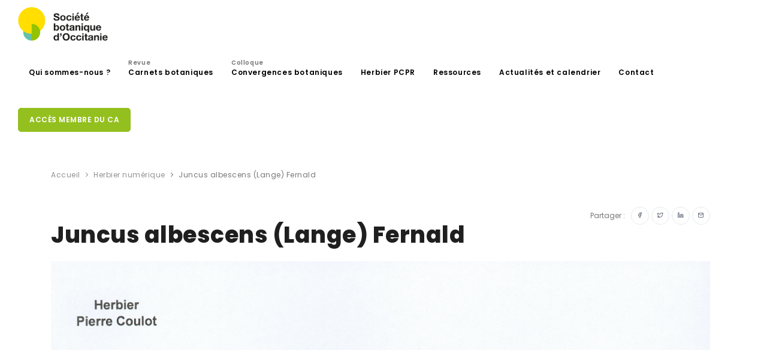

--- FILE ---
content_type: text/html; charset=UTF-8
request_url: https://sbocc.fr/herbier/juncus-albescens-lange-fernald-19932/
body_size: 16546
content:
<!DOCTYPE html>
<html lang="fr-FR">
<head>
    <meta name="viewport" content="width=device-width, initial-scale=1" />
    <meta http-equiv="X-UA-Compatible" content="IE=edge">
    <meta charset="UTF-8" />
    <title>Juncus albescens (Lange) Fernald &#8211; Société botanique d&#039;occitanie</title><style id="rocket-critical-css">ul{box-sizing:border-box}:root{--wp--preset--font-size--normal:16px;--wp--preset--font-size--huge:42px}:root{--blue:#007bff;--indigo:#6610f2;--purple:#6f42c1;--pink:#e83e8c;--red:#dc3545;--orange:#fd7e14;--yellow:#ffc107;--green:#28a745;--teal:#20c997;--cyan:#17a2b8;--white:#fff;--gray:#6c757d;--gray-dark:#343a40;--primary:#007bff;--secondary:#6c757d;--success:#28a745;--info:#17a2b8;--warning:#ffc107;--danger:#dc3545;--light:#f8f9fa;--dark:#343a40;--breakpoint-xs:0;--breakpoint-sm:576px;--breakpoint-md:768px;--breakpoint-lg:992px;--breakpoint-xl:1200px;--font-family-sans-serif:-apple-system,BlinkMacSystemFont,"Segoe UI",Roboto,"Helvetica Neue",Arial,"Noto Sans",sans-serif,"Apple Color Emoji","Segoe UI Emoji","Segoe UI Symbol","Noto Color Emoji";--font-family-monospace:SFMono-Regular,Menlo,Monaco,Consolas,"Liberation Mono","Courier New",monospace}*,::after,::before{box-sizing:border-box}html{font-family:sans-serif;line-height:1.15;-webkit-text-size-adjust:100%}header,nav,section{display:block}body{margin:0;font-family:-apple-system,BlinkMacSystemFont,"Segoe UI",Roboto,"Helvetica Neue",Arial,"Noto Sans",sans-serif,"Apple Color Emoji","Segoe UI Emoji","Segoe UI Symbol","Noto Color Emoji";font-size:1rem;font-weight:400;line-height:1.5;color:#212529;text-align:left;background-color:#fff}h1{margin-top:0;margin-bottom:.5rem}p{margin-top:0;margin-bottom:1rem}ul{margin-top:0;margin-bottom:1rem}ul ul{margin-bottom:0}a{color:#1f1f1f;text-decoration:none;background-color:transparent}a:not([href]){color:inherit;text-decoration:none}img{vertical-align:middle;border-style:none}::-webkit-file-upload-button{font:inherit;-webkit-appearance:button}h1{margin-bottom:.5rem;font-weight:500;line-height:1.2}h1{font-size:2.5rem}.container{width:100%;padding-right:15px;padding-left:15px;margin-right:auto;margin-left:auto}@media (min-width:576px){.container{max-width:540px}}@media (min-width:768px){.container{max-width:720px}}@media (min-width:992px){.container{max-width:960px}}@media (min-width:1200px){.container{max-width:1140px}}@media (min-width:576px){.container{max-width:540px}}@media (min-width:768px){.container{max-width:720px}}@media (min-width:992px){.container{max-width:960px}}@media (min-width:1200px){.container{max-width:1140px}}.row{display:-ms-flexbox;display:flex;-ms-flex-wrap:wrap;flex-wrap:wrap;margin-right:-15px;margin-left:-15px}.col-lg-12{position:relative;width:100%;padding-right:15px;padding-left:15px}@media (min-width:992px){.col-lg-12{-ms-flex:0 0 100%;flex:0 0 100%;max-width:100%}}.btn{display:inline-block;font-weight:400;color:#212529;text-align:center;vertical-align:middle;background-color:transparent;border:1px solid transparent;padding:.375rem .75rem;font-size:1rem;line-height:1.5;border-radius:.25rem}.btn-primary{color:#fff;background-color:#007bff;border-color:#007bff}.btn-light{color:#212529;background-color:#f8f9fa;border-color:#f8f9fa}.dropdown{position:relative}.dropdown-toggle{white-space:nowrap}.dropdown-toggle::after{display:inline-block;margin-left:.255em;vertical-align:.255em;content:"";border-top:.3em solid;border-right:.3em solid transparent;border-bottom:0;border-left:.3em solid transparent}.dropdown-menu{position:absolute;top:100%;left:0;z-index:1000;display:none;float:left;min-width:10rem;padding:.5rem 0;margin:.125rem 0 0;font-size:1rem;color:#212529;text-align:left;list-style:none;background-color:#fff;background-clip:padding-box;border:1px solid rgba(0,0,0,.15);border-radius:.25rem}.breadcrumb{display:-ms-flexbox;display:flex;-ms-flex-wrap:wrap;flex-wrap:wrap;padding:.75rem 1rem;margin-bottom:1rem;list-style:none;background-color:#e9ecef;border-radius:.25rem}.float-right{float:right!important}.text-left{text-align:left!important}.visible{visibility:visible!important}.animated{animation-duration:1s;animation-fill-mode:both}@keyframes fadeIn{0%{opacity:0}to{opacity:1}}.fadeIn{animation-name:fadeIn}html{overflow-x:hidden}body .body-inner{padding:0;margin:0}@media (max-width:1024px){body .body-inner{width:100%;margin:0}}section{padding:80px 0;position:relative;width:100%;overflow:hidden;z-index:1;background-color:#ffffff}@media (max-width:768px){section{padding:40px 0}}@media (max-width:1024px){.container{padding:0 30px}}#page-title{clear:both;padding:40px 0;background-color:#fff;position:relative}#page-title .breadcrumb{text-align:center;margin-bottom:0;padding:0}.content{padding-right:25px;margin-bottom:26px}@media (max-width:1024px){.content{width:100%!important;padding-left:15px;padding-right:15px}.sidebar-right .content{padding-right:15px;padding-left:15px}}#header{position:relative;width:100%;z-index:199!important;height:80px;line-height:80px}#header .container{position:relative}#header .header-inner{height:80px;background-color:#fff;left:0;right:0}#header .header-inner #logo{float:left;font-size:28px;position:relative;z-index:1;height:80px;max-width:200px}#header .header-inner #logo img{width:150px;padding-bottom:5px}#header .header-inner #logo a{font-family:"Poppins",sans-serif;font-size:40px;color:#1f1f1f;font-weight:800;letter-spacing:1.5px}#header[data-fullwidth="true"] .header-inner .container{max-width:100%;padding:0 30px}@media (max-width:1024px){#header .header-inner{height:auto}#header #logo{position:absolute!important;width:100%;text-align:left;margin:0!important;float:left;height:80px;left:20px;right:0;padding:0!important}#header #logo>a{display:inline-block}#header #logo>a img{max-height:80px;padding-bottom:6px}}#mainMenu{padding:0}#mainMenu>.container{padding:0!important}#mainMenu nav{float:right}#mainMenu nav>ul{list-style:none;padding:0;margin:0}#mainMenu nav>ul>li{float:left;border:0;margin-left:6px;position:relative}#mainMenu nav>ul>li>a{position:relative;font-family:"Poppins",sans-serif;padding:10px 12px;text-transform:none;font-size:12px;font-weight:600;letter-spacing:0.6px;color:#000000;border-radius:0;border-width:0;border-style:solid;border-color:transparent;line-height:normal}#mainMenu nav>ul>li>a span{color:#777777;font-size:10px;position:absolute;top:-5px}#mainMenu nav>ul>li.dropdown:before{content:"\e930";transform:rotate(90deg);font-family:"inspiro-icons";opacity:0.6;position:absolute;right:16px;color:#262626;font-size:16px;display:none}#mainMenu nav>ul>li .dropdown-menu{background-position:right bottom;background-repeat:no-repeat;min-width:230px;top:auto;background-color:#ffffff;border:0;color:#000000;border-style:solid;border-color:#eeeeee;border-width:1px!important;left:auto;margin:0;margin-top:-6px;border-radius:4px;box-shadow:0 33px 32px rgba(0,0,0,0.1);padding:10px;display:none;position:absolute}#mainMenu nav>ul>li .dropdown-menu>li>a{font-size:12px;line-height:14px;font-weight:500;font-style:normal;color:#444;font-family:"Poppins",sans-serif;padding:12px 20px 12px 18px;display:block}#mainMenu nav>ul>a.btn{margin-top:4px}#mainMenu nav>ul li ul{list-style:none;padding:0}#mainMenu-trigger{position:absolute;opacity:0;visibility:hidden;height:80px;z-index:1;float:right}@media (max-width:1200px){#mainMenu{padding:0}#mainMenu>.container{padding:0!important}#mainMenu nav>ul>li>a{padding:10px 8px;font-size:11px}}@media (max-width:1024px){#mainMenu-trigger{position:relative;opacity:1;visibility:visible}#mainMenu:not(.menu-overlay){max-height:0;clear:both;display:block;width:100%;opacity:1;overflow:hidden}#mainMenu:not(.menu-overlay)>.container{text-align:left!important;width:100%;max-width:100%}#mainMenu:not(.menu-overlay) nav{line-height:40px;float:none;width:100%;padding-bottom:20px;opacity:0;transform:translateY(-18px)}#mainMenu:not(.menu-overlay) nav>ul{float:none;width:100%}#mainMenu:not(.menu-overlay) nav>ul>li{padding:0;margin:0;clear:both;float:none;display:block;border:0}#mainMenu:not(.menu-overlay) nav>ul>li>a{display:block;padding:12px 0;font-size:14px;border:0;border-radius:0}#mainMenu:not(.menu-overlay) nav>ul>li>a:after{display:none}#mainMenu:not(.menu-overlay) nav>ul>li.dropdown:before{right:14px;display:block}#mainMenu:not(.menu-overlay) nav>ul>li .dropdown-menu{background-image:none!important;max-height:0;overflow:hidden;opacity:0;position:static;clear:both;float:none;box-shadow:none;border:0!important;min-width:100%;margin:0;border-radius:0px;padding:0 16px}#mainMenu:not(.menu-overlay) nav>ul>li .dropdown-menu>li>a{line-height:16px;font-size:14px;padding:12px 0;display:block}#mainMenu:not(.menu-overlay) nav>ul li>.dropdown-menu{border:0 none;background-color:transparent;display:block}}*,h1,a{margin:0;padding:0;text-decoration:none}header,nav,section{display:block}html{font-size:88%}@media all and (max-width:768px){html{font-size:81.25%}}body{font-size:1rem;line-height:1.65714286em;-webkit-font-smoothing:antialiased;-moz-osx-font-smoothing:grayscale;font-family:"Poppins",sans-serif;color:#777777}h1{font-family:"Poppins",sans-serif;color:#1f1f1f;margin:0;letter-spacing:0.5px}h1{font-size:3.14285714em;line-height:1.31818182em;font-weight:800}h1:not(:last-child){margin-bottom:20px}@media all and (max-width:767px){h1{font-size:2.35714286em;line-height:1.36363636em}}p{font-size:1rem;font-style:normal;font-weight:400;text-transform:none;line-height:1.7;letter-spacing:0;color:#777777;font-family:"Poppins",sans-serif}a:not(.btn):not(.badge):not(.btn):not([href]):not([tabindex]){color:#777777}.post-item{float:left;width:100%;height:auto;padding:0 0 20px 0}.post-item .post-item-wrap{background-color:#ffffff;position:relative}.post-item img{width:100%;height:auto}.post-item .post-item-description{padding:24px;line-height:28px;color:#676767}.single-post .post-item img{width:100%;height:auto}.single-post .post-item .post-item-description{padding:22px 0;line-height:28px;color:#676767;font-size:12px}.single-post .post-item .post-item-description i{margin-right:5px}.single-post .post-item .post-item-description p{font-size:16px}.single-post .post-item .post-item-description .post-meta{border-bottom:0px solid #f3f3f3;clear:both;display:block;margin-bottom:10px;padding:0 0 12px 0;position:relative;width:100%}section.event-actu{padding-top:0px!important}.event-actu{padding-top:0px!important}.event-actu .post-item{border-bottom:1px solid #eee;margin-bottom:40px;padding-bottom:40px}.event-actu .post-item-description{padding-bottom:0px}.event-actu .post-item-description p{font-size:14px;padding-top:10px}.event-actu .post-item-description span{font-size:12px}#scrollTop{z-index:-1;opacity:0;position:fixed;text-align:center;line-height:12px!important;right:26px;bottom:0;color:#fff;border-radius:100px;height:40px;width:40px;background-color:rgba(0,0,0,0.25);background-repeat:no-repeat;background-position:center;background-color:rgba(0,0,0,0.25)!important;overflow:hidden}#scrollTop i{line-height:39px!important;width:39px!important;height:39px!important;font-size:16px!important;top:0px!important;left:0px!important;text-align:center!important;position:relative;z-index:10;background-color:transparent!important;transform:translate(0,0px)}#scrollTop:after,#scrollTop:before{display:block;content:' ';height:100%;width:100%;position:absolute;top:0;left:0;z-index:1;background-color:#94C01F;transform:scale(0);border-radius:100px}#scrollTop:before{background-color:rgba(255,255,255,0.25);transform:scale(1);opacity:0;z-index:2}[class^="icon"]{display:inline-block}.lines-button{appearance:none;border:none;display:flex;justify-content:center;align-items:center;height:100%;width:16px;background:transparent;outline:none}.lines-button>*{display:block}.lines-button::-moz-focus-inner{border:0}.lines{display:inline-block;height:2px;width:20px;border-radius:4px;position:relative;top:-4px}.lines::before,.lines::after{display:inline-block;height:2px;width:20px;border-radius:4px;content:'';position:absolute;left:0;transform-origin:2.85714px center;width:100%}.lines::before{top:6px}.lines::after{top:-6px}.lines,.lines:before,.lines:after{background-color:#111}.x{width:auto}@media (max-width:576px){.breadcrumb{display:none!important}}.visible{opacity:1}.align-center{display:inline-flex;text-align:center}.p-t-5{padding-top:5px!important}.p-r-10{padding-right:10px!important}.float-right{float:right!important}a:not([href]):not([tabindex]):not(.btn){color:none}.btn:not(.close):not(.mfp-close){font-family:"Poppins",sans-serif;border-radius:5px 5px 5px 5px;font-size:12px;font-weight:600;letter-spacing:.5px;text-decoration:none;outline:none;padding:12px 18px;position:relative;text-transform:uppercase;background-color:#94C01F;border-color:#94C01F;border-width:1px;border-style:solid;color:#ffffff;margin-bottom:6px;outline:none;line-height:14px}.btn:not(.close):not(.mfp-close):after{content:'';position:absolute;z-index:-1}.btn:not(.close):not(.mfp-close) i{text-shadow:none}.btn:not(.close):not(.mfp-close).btn-xs{font-size:10px;height:24px;line-height:22px;padding:0 10px}.btn:not(.close):not(.mfp-close).btn-light{background-color:#fff;border-color:#e6e8eb;color:#4c5667}.btn:not(.close):not(.mfp-close).btn-primary{background-color:#94C01F;border-color:#94C01F}.btn:not(.close):not(.mfp-close).btn-slide{border-radius:50px;display:table-cell;opacity:1;overflow:hidden;padding:22px;position:relative;width:46px;line-height:18px}.btn:not(.close):not(.mfp-close).btn-slide>i{float:left;left:17px;position:absolute;top:17px}.btn:not(.close):not(.mfp-close).btn-slide>span{left:40px;position:absolute;text-align:left;top:13px;white-space:nowrap;opacity:0}.btn:not(.close):not(.mfp-close).btn-slide.btn-xs{padding:14px;width:30px;line-height:26px}.btn:not(.close):not(.mfp-close).btn-slide.btn-xs>i{left:9px;top:8px}.btn:not(.close):not(.mfp-close).btn-slide.btn-xs>span{left:28px;top:0px}.btn:not(.close):not(.mfp-close)+.btn{margin-left:4px}@media (max-width:1024px){.btn:not(.close):not(.mfp-close):not(.btn-creative):not(.btn-slide){font-size:12px;height:42px;line-height:40px;padding:0 14px}}@font-face{font-family:'inspiro-icons';src:url(https://sbocc.fr/wp-content/themes/sbocc/webfonts/inspiro-icons.ttf?ijzgpf) format("truetype"),url(https://sbocc.fr/wp-content/themes/sbocc/webfonts/inspiro-icons.woff?ijzgpf) format("woff");font-weight:normal;font-style:normal;font-display:swap}i:not(.fa):not(.fab):not(.far):not(.fas){font-family:inspiro-icons!important;speak:none;font-style:normal;font-weight:400;font-variant:normal;text-transform:none;line-height:1;-webkit-font-smoothing:antialiased;-moz-osx-font-smoothing:grayscale}.icon-chevron-up:before{content:"\e931"}.icon-facebook:before{content:"\e961"}.icon-linkedin:before{content:"\e98c"}.icon-mail:before{content:"\e992"}.icon-twitter:before{content:"\e9f7"}.breadcrumb{background-color:transparent;font-size:12px;font-weight:400;letter-spacing:0.5px;margin-bottom:10px;display:block}.breadcrumb ul{display:inline;margin:0;padding:0}.breadcrumb ul li{display:inline;position:relative;opacity:.8}.breadcrumb ul li+li:before{content:"\e930";font-family:"inspiro-icons";margin:0 5px;background-color:transparent}.breadcrumb ul li a{color:#777777}.breadcrumb ul li:last-child{opacity:1}@media (max-width:576px){.breadcrumb{display:none!important}}@media (max-width:576px){.post-item-description .portfolio-share{width:100%;padding-top:15px}.event-actu .post-item{padding-bottom:10px}}img{width:100%}#page-title{padding-bottom:20px}.dropdown-toggle::after{display:none}.post-item img{height:178px;object-fit:cover}</style><link rel="preload" href="https://sbocc.fr/wp-content/cache/min/1/86da292505c24649221d8a853568d01c.css" data-rocket-async="style" as="style" onload="this.onload=null;this.rel='stylesheet'" onerror="this.removeAttribute('data-rocket-async')"  media="all" data-minify="1" />
        <meta name='robots' content='index, follow, max-image-preview:large, max-snippet:-1, max-video-preview:-1' />

	<!-- This site is optimized with the Yoast SEO plugin v26.8 - https://yoast.com/product/yoast-seo-wordpress/ -->
	<link rel="canonical" href="https://sbocc.fr/herbier/juncus-albescens-lange-fernald-19932/" />
	<meta property="og:locale" content="fr_FR" />
	<meta property="og:type" content="article" />
	<meta property="og:title" content="Juncus albescens (Lange) Fernald - Société botanique d&#039;occitanie" />
	<meta property="og:description" content="Canada Québec Juncaceae albescens" />
	<meta property="og:url" content="https://sbocc.fr/herbier/juncus-albescens-lange-fernald-19932/" />
	<meta property="og:site_name" content="Société botanique d&#039;occitanie" />
	<meta property="article:modified_time" content="2023-02-21T15:26:25+00:00" />
	<meta property="og:image" content="https://sbocc.fr/wp-content/uploads/2023/02/PCPR018466-712x1024.jpg" />
	<meta property="og:image:width" content="712" />
	<meta property="og:image:height" content="1024" />
	<meta property="og:image:type" content="image/jpeg" />
	<meta name="twitter:card" content="summary_large_image" />
	<script type="application/ld+json" class="yoast-schema-graph">{"@context":"https://schema.org","@graph":[{"@type":"WebPage","@id":"https://sbocc.fr/herbier/juncus-albescens-lange-fernald-19932/","url":"https://sbocc.fr/herbier/juncus-albescens-lange-fernald-19932/","name":"Juncus albescens (Lange) Fernald - Société botanique d&#039;occitanie","isPartOf":{"@id":"https://sbocc.fr/#website"},"primaryImageOfPage":{"@id":"https://sbocc.fr/herbier/juncus-albescens-lange-fernald-19932/#primaryimage"},"image":{"@id":"https://sbocc.fr/herbier/juncus-albescens-lange-fernald-19932/#primaryimage"},"thumbnailUrl":"https://sbocc.fr/wp-content/uploads/2023/02/PCPR018466.jpg?v=1676999787","datePublished":"2023-02-21T15:22:39+00:00","dateModified":"2023-02-21T15:26:25+00:00","breadcrumb":{"@id":"https://sbocc.fr/herbier/juncus-albescens-lange-fernald-19932/#breadcrumb"},"inLanguage":"fr-FR","potentialAction":[{"@type":"ReadAction","target":["https://sbocc.fr/herbier/juncus-albescens-lange-fernald-19932/"]}]},{"@type":"ImageObject","inLanguage":"fr-FR","@id":"https://sbocc.fr/herbier/juncus-albescens-lange-fernald-19932/#primaryimage","url":"https://sbocc.fr/wp-content/uploads/2023/02/PCPR018466.jpg?v=1676999787","contentUrl":"https://sbocc.fr/wp-content/uploads/2023/02/PCPR018466.jpg?v=1676999787","width":5637,"height":8110},{"@type":"BreadcrumbList","@id":"https://sbocc.fr/herbier/juncus-albescens-lange-fernald-19932/#breadcrumb","itemListElement":[{"@type":"ListItem","position":1,"name":"Accueil","item":"https://sbocc.fr/"},{"@type":"ListItem","position":2,"name":"Juncus albescens (Lange) Fernald"}]},{"@type":"WebSite","@id":"https://sbocc.fr/#website","url":"https://sbocc.fr/","name":"Société botanique d&#039;occitanie","description":"","publisher":{"@id":"https://sbocc.fr/#organization"},"potentialAction":[{"@type":"SearchAction","target":{"@type":"EntryPoint","urlTemplate":"https://sbocc.fr/?s={search_term_string}"},"query-input":{"@type":"PropertyValueSpecification","valueRequired":true,"valueName":"search_term_string"}}],"inLanguage":"fr-FR"},{"@type":"Organization","@id":"https://sbocc.fr/#organization","name":"SBocc - Société botanique d'Occitanie","url":"https://sbocc.fr/","logo":{"@type":"ImageObject","inLanguage":"fr-FR","@id":"https://sbocc.fr/#/schema/logo/image/","url":"https://sbocc.fr/wp-content/uploads/2020/07/logo-menu.png","contentUrl":"https://sbocc.fr/wp-content/uploads/2020/07/logo-menu.png","width":450,"height":169,"caption":"SBocc - Société botanique d'Occitanie"},"image":{"@id":"https://sbocc.fr/#/schema/logo/image/"}}]}</script>
	<!-- / Yoast SEO plugin. -->


<link rel='dns-prefetch' href='//www.googletagmanager.com' />
<link rel="alternate" type="application/rss+xml" title="Société botanique d&#039;occitanie &raquo; Flux" href="https://sbocc.fr/feed/" />
<link rel="alternate" type="application/rss+xml" title="Société botanique d&#039;occitanie &raquo; Flux des commentaires" href="https://sbocc.fr/comments/feed/" />
<link rel="alternate" title="oEmbed (JSON)" type="application/json+oembed" href="https://sbocc.fr/wp-json/oembed/1.0/embed?url=https%3A%2F%2Fsbocc.fr%2Fherbier%2Fjuncus-albescens-lange-fernald-19932%2F" />
<link rel="alternate" title="oEmbed (XML)" type="text/xml+oembed" href="https://sbocc.fr/wp-json/oembed/1.0/embed?url=https%3A%2F%2Fsbocc.fr%2Fherbier%2Fjuncus-albescens-lange-fernald-19932%2F&#038;format=xml" />
<style id='wp-img-auto-sizes-contain-inline-css' type='text/css'>
img:is([sizes=auto i],[sizes^="auto," i]){contain-intrinsic-size:3000px 1500px}
/*# sourceURL=wp-img-auto-sizes-contain-inline-css */
</style>
<style id='wp-emoji-styles-inline-css' type='text/css'>

	img.wp-smiley, img.emoji {
		display: inline !important;
		border: none !important;
		box-shadow: none !important;
		height: 1em !important;
		width: 1em !important;
		margin: 0 0.07em !important;
		vertical-align: -0.1em !important;
		background: none !important;
		padding: 0 !important;
	}
/*# sourceURL=wp-emoji-styles-inline-css */
</style>
<style id='wp-block-library-inline-css' type='text/css'>
:root{--wp-block-synced-color:#7a00df;--wp-block-synced-color--rgb:122,0,223;--wp-bound-block-color:var(--wp-block-synced-color);--wp-editor-canvas-background:#ddd;--wp-admin-theme-color:#007cba;--wp-admin-theme-color--rgb:0,124,186;--wp-admin-theme-color-darker-10:#006ba1;--wp-admin-theme-color-darker-10--rgb:0,107,160.5;--wp-admin-theme-color-darker-20:#005a87;--wp-admin-theme-color-darker-20--rgb:0,90,135;--wp-admin-border-width-focus:2px}@media (min-resolution:192dpi){:root{--wp-admin-border-width-focus:1.5px}}.wp-element-button{cursor:pointer}:root .has-very-light-gray-background-color{background-color:#eee}:root .has-very-dark-gray-background-color{background-color:#313131}:root .has-very-light-gray-color{color:#eee}:root .has-very-dark-gray-color{color:#313131}:root .has-vivid-green-cyan-to-vivid-cyan-blue-gradient-background{background:linear-gradient(135deg,#00d084,#0693e3)}:root .has-purple-crush-gradient-background{background:linear-gradient(135deg,#34e2e4,#4721fb 50%,#ab1dfe)}:root .has-hazy-dawn-gradient-background{background:linear-gradient(135deg,#faaca8,#dad0ec)}:root .has-subdued-olive-gradient-background{background:linear-gradient(135deg,#fafae1,#67a671)}:root .has-atomic-cream-gradient-background{background:linear-gradient(135deg,#fdd79a,#004a59)}:root .has-nightshade-gradient-background{background:linear-gradient(135deg,#330968,#31cdcf)}:root .has-midnight-gradient-background{background:linear-gradient(135deg,#020381,#2874fc)}:root{--wp--preset--font-size--normal:16px;--wp--preset--font-size--huge:42px}.has-regular-font-size{font-size:1em}.has-larger-font-size{font-size:2.625em}.has-normal-font-size{font-size:var(--wp--preset--font-size--normal)}.has-huge-font-size{font-size:var(--wp--preset--font-size--huge)}.has-text-align-center{text-align:center}.has-text-align-left{text-align:left}.has-text-align-right{text-align:right}.has-fit-text{white-space:nowrap!important}#end-resizable-editor-section{display:none}.aligncenter{clear:both}.items-justified-left{justify-content:flex-start}.items-justified-center{justify-content:center}.items-justified-right{justify-content:flex-end}.items-justified-space-between{justify-content:space-between}.screen-reader-text{border:0;clip-path:inset(50%);height:1px;margin:-1px;overflow:hidden;padding:0;position:absolute;width:1px;word-wrap:normal!important}.screen-reader-text:focus{background-color:#ddd;clip-path:none;color:#444;display:block;font-size:1em;height:auto;left:5px;line-height:normal;padding:15px 23px 14px;text-decoration:none;top:5px;width:auto;z-index:100000}html :where(.has-border-color){border-style:solid}html :where([style*=border-top-color]){border-top-style:solid}html :where([style*=border-right-color]){border-right-style:solid}html :where([style*=border-bottom-color]){border-bottom-style:solid}html :where([style*=border-left-color]){border-left-style:solid}html :where([style*=border-width]){border-style:solid}html :where([style*=border-top-width]){border-top-style:solid}html :where([style*=border-right-width]){border-right-style:solid}html :where([style*=border-bottom-width]){border-bottom-style:solid}html :where([style*=border-left-width]){border-left-style:solid}html :where(img[class*=wp-image-]){height:auto;max-width:100%}:where(figure){margin:0 0 1em}html :where(.is-position-sticky){--wp-admin--admin-bar--position-offset:var(--wp-admin--admin-bar--height,0px)}@media screen and (max-width:600px){html :where(.is-position-sticky){--wp-admin--admin-bar--position-offset:0px}}

/*# sourceURL=wp-block-library-inline-css */
</style><style id='global-styles-inline-css' type='text/css'>
:root{--wp--preset--aspect-ratio--square: 1;--wp--preset--aspect-ratio--4-3: 4/3;--wp--preset--aspect-ratio--3-4: 3/4;--wp--preset--aspect-ratio--3-2: 3/2;--wp--preset--aspect-ratio--2-3: 2/3;--wp--preset--aspect-ratio--16-9: 16/9;--wp--preset--aspect-ratio--9-16: 9/16;--wp--preset--color--black: #000000;--wp--preset--color--cyan-bluish-gray: #abb8c3;--wp--preset--color--white: #ffffff;--wp--preset--color--pale-pink: #f78da7;--wp--preset--color--vivid-red: #cf2e2e;--wp--preset--color--luminous-vivid-orange: #ff6900;--wp--preset--color--luminous-vivid-amber: #fcb900;--wp--preset--color--light-green-cyan: #7bdcb5;--wp--preset--color--vivid-green-cyan: #00d084;--wp--preset--color--pale-cyan-blue: #8ed1fc;--wp--preset--color--vivid-cyan-blue: #0693e3;--wp--preset--color--vivid-purple: #9b51e0;--wp--preset--gradient--vivid-cyan-blue-to-vivid-purple: linear-gradient(135deg,rgb(6,147,227) 0%,rgb(155,81,224) 100%);--wp--preset--gradient--light-green-cyan-to-vivid-green-cyan: linear-gradient(135deg,rgb(122,220,180) 0%,rgb(0,208,130) 100%);--wp--preset--gradient--luminous-vivid-amber-to-luminous-vivid-orange: linear-gradient(135deg,rgb(252,185,0) 0%,rgb(255,105,0) 100%);--wp--preset--gradient--luminous-vivid-orange-to-vivid-red: linear-gradient(135deg,rgb(255,105,0) 0%,rgb(207,46,46) 100%);--wp--preset--gradient--very-light-gray-to-cyan-bluish-gray: linear-gradient(135deg,rgb(238,238,238) 0%,rgb(169,184,195) 100%);--wp--preset--gradient--cool-to-warm-spectrum: linear-gradient(135deg,rgb(74,234,220) 0%,rgb(151,120,209) 20%,rgb(207,42,186) 40%,rgb(238,44,130) 60%,rgb(251,105,98) 80%,rgb(254,248,76) 100%);--wp--preset--gradient--blush-light-purple: linear-gradient(135deg,rgb(255,206,236) 0%,rgb(152,150,240) 100%);--wp--preset--gradient--blush-bordeaux: linear-gradient(135deg,rgb(254,205,165) 0%,rgb(254,45,45) 50%,rgb(107,0,62) 100%);--wp--preset--gradient--luminous-dusk: linear-gradient(135deg,rgb(255,203,112) 0%,rgb(199,81,192) 50%,rgb(65,88,208) 100%);--wp--preset--gradient--pale-ocean: linear-gradient(135deg,rgb(255,245,203) 0%,rgb(182,227,212) 50%,rgb(51,167,181) 100%);--wp--preset--gradient--electric-grass: linear-gradient(135deg,rgb(202,248,128) 0%,rgb(113,206,126) 100%);--wp--preset--gradient--midnight: linear-gradient(135deg,rgb(2,3,129) 0%,rgb(40,116,252) 100%);--wp--preset--font-size--small: 13px;--wp--preset--font-size--medium: 20px;--wp--preset--font-size--large: 36px;--wp--preset--font-size--x-large: 42px;--wp--preset--spacing--20: 0.44rem;--wp--preset--spacing--30: 0.67rem;--wp--preset--spacing--40: 1rem;--wp--preset--spacing--50: 1.5rem;--wp--preset--spacing--60: 2.25rem;--wp--preset--spacing--70: 3.38rem;--wp--preset--spacing--80: 5.06rem;--wp--preset--shadow--natural: 6px 6px 9px rgba(0, 0, 0, 0.2);--wp--preset--shadow--deep: 12px 12px 50px rgba(0, 0, 0, 0.4);--wp--preset--shadow--sharp: 6px 6px 0px rgba(0, 0, 0, 0.2);--wp--preset--shadow--outlined: 6px 6px 0px -3px rgb(255, 255, 255), 6px 6px rgb(0, 0, 0);--wp--preset--shadow--crisp: 6px 6px 0px rgb(0, 0, 0);}:where(.is-layout-flex){gap: 0.5em;}:where(.is-layout-grid){gap: 0.5em;}body .is-layout-flex{display: flex;}.is-layout-flex{flex-wrap: wrap;align-items: center;}.is-layout-flex > :is(*, div){margin: 0;}body .is-layout-grid{display: grid;}.is-layout-grid > :is(*, div){margin: 0;}:where(.wp-block-columns.is-layout-flex){gap: 2em;}:where(.wp-block-columns.is-layout-grid){gap: 2em;}:where(.wp-block-post-template.is-layout-flex){gap: 1.25em;}:where(.wp-block-post-template.is-layout-grid){gap: 1.25em;}.has-black-color{color: var(--wp--preset--color--black) !important;}.has-cyan-bluish-gray-color{color: var(--wp--preset--color--cyan-bluish-gray) !important;}.has-white-color{color: var(--wp--preset--color--white) !important;}.has-pale-pink-color{color: var(--wp--preset--color--pale-pink) !important;}.has-vivid-red-color{color: var(--wp--preset--color--vivid-red) !important;}.has-luminous-vivid-orange-color{color: var(--wp--preset--color--luminous-vivid-orange) !important;}.has-luminous-vivid-amber-color{color: var(--wp--preset--color--luminous-vivid-amber) !important;}.has-light-green-cyan-color{color: var(--wp--preset--color--light-green-cyan) !important;}.has-vivid-green-cyan-color{color: var(--wp--preset--color--vivid-green-cyan) !important;}.has-pale-cyan-blue-color{color: var(--wp--preset--color--pale-cyan-blue) !important;}.has-vivid-cyan-blue-color{color: var(--wp--preset--color--vivid-cyan-blue) !important;}.has-vivid-purple-color{color: var(--wp--preset--color--vivid-purple) !important;}.has-black-background-color{background-color: var(--wp--preset--color--black) !important;}.has-cyan-bluish-gray-background-color{background-color: var(--wp--preset--color--cyan-bluish-gray) !important;}.has-white-background-color{background-color: var(--wp--preset--color--white) !important;}.has-pale-pink-background-color{background-color: var(--wp--preset--color--pale-pink) !important;}.has-vivid-red-background-color{background-color: var(--wp--preset--color--vivid-red) !important;}.has-luminous-vivid-orange-background-color{background-color: var(--wp--preset--color--luminous-vivid-orange) !important;}.has-luminous-vivid-amber-background-color{background-color: var(--wp--preset--color--luminous-vivid-amber) !important;}.has-light-green-cyan-background-color{background-color: var(--wp--preset--color--light-green-cyan) !important;}.has-vivid-green-cyan-background-color{background-color: var(--wp--preset--color--vivid-green-cyan) !important;}.has-pale-cyan-blue-background-color{background-color: var(--wp--preset--color--pale-cyan-blue) !important;}.has-vivid-cyan-blue-background-color{background-color: var(--wp--preset--color--vivid-cyan-blue) !important;}.has-vivid-purple-background-color{background-color: var(--wp--preset--color--vivid-purple) !important;}.has-black-border-color{border-color: var(--wp--preset--color--black) !important;}.has-cyan-bluish-gray-border-color{border-color: var(--wp--preset--color--cyan-bluish-gray) !important;}.has-white-border-color{border-color: var(--wp--preset--color--white) !important;}.has-pale-pink-border-color{border-color: var(--wp--preset--color--pale-pink) !important;}.has-vivid-red-border-color{border-color: var(--wp--preset--color--vivid-red) !important;}.has-luminous-vivid-orange-border-color{border-color: var(--wp--preset--color--luminous-vivid-orange) !important;}.has-luminous-vivid-amber-border-color{border-color: var(--wp--preset--color--luminous-vivid-amber) !important;}.has-light-green-cyan-border-color{border-color: var(--wp--preset--color--light-green-cyan) !important;}.has-vivid-green-cyan-border-color{border-color: var(--wp--preset--color--vivid-green-cyan) !important;}.has-pale-cyan-blue-border-color{border-color: var(--wp--preset--color--pale-cyan-blue) !important;}.has-vivid-cyan-blue-border-color{border-color: var(--wp--preset--color--vivid-cyan-blue) !important;}.has-vivid-purple-border-color{border-color: var(--wp--preset--color--vivid-purple) !important;}.has-vivid-cyan-blue-to-vivid-purple-gradient-background{background: var(--wp--preset--gradient--vivid-cyan-blue-to-vivid-purple) !important;}.has-light-green-cyan-to-vivid-green-cyan-gradient-background{background: var(--wp--preset--gradient--light-green-cyan-to-vivid-green-cyan) !important;}.has-luminous-vivid-amber-to-luminous-vivid-orange-gradient-background{background: var(--wp--preset--gradient--luminous-vivid-amber-to-luminous-vivid-orange) !important;}.has-luminous-vivid-orange-to-vivid-red-gradient-background{background: var(--wp--preset--gradient--luminous-vivid-orange-to-vivid-red) !important;}.has-very-light-gray-to-cyan-bluish-gray-gradient-background{background: var(--wp--preset--gradient--very-light-gray-to-cyan-bluish-gray) !important;}.has-cool-to-warm-spectrum-gradient-background{background: var(--wp--preset--gradient--cool-to-warm-spectrum) !important;}.has-blush-light-purple-gradient-background{background: var(--wp--preset--gradient--blush-light-purple) !important;}.has-blush-bordeaux-gradient-background{background: var(--wp--preset--gradient--blush-bordeaux) !important;}.has-luminous-dusk-gradient-background{background: var(--wp--preset--gradient--luminous-dusk) !important;}.has-pale-ocean-gradient-background{background: var(--wp--preset--gradient--pale-ocean) !important;}.has-electric-grass-gradient-background{background: var(--wp--preset--gradient--electric-grass) !important;}.has-midnight-gradient-background{background: var(--wp--preset--gradient--midnight) !important;}.has-small-font-size{font-size: var(--wp--preset--font-size--small) !important;}.has-medium-font-size{font-size: var(--wp--preset--font-size--medium) !important;}.has-large-font-size{font-size: var(--wp--preset--font-size--large) !important;}.has-x-large-font-size{font-size: var(--wp--preset--font-size--x-large) !important;}
/*# sourceURL=global-styles-inline-css */
</style>

<style id='classic-theme-styles-inline-css' type='text/css'>
/*! This file is auto-generated */
.wp-block-button__link{color:#fff;background-color:#32373c;border-radius:9999px;box-shadow:none;text-decoration:none;padding:calc(.667em + 2px) calc(1.333em + 2px);font-size:1.125em}.wp-block-file__button{background:#32373c;color:#fff;text-decoration:none}
/*# sourceURL=/wp-includes/css/classic-themes.min.css */
</style>

<style id='contact-form-7-inline-css' type='text/css'>
.wpcf7 .wpcf7-recaptcha iframe {margin-bottom: 0;}.wpcf7 .wpcf7-recaptcha[data-align="center"] > div {margin: 0 auto;}.wpcf7 .wpcf7-recaptcha[data-align="right"] > div {margin: 0 0 0 auto;}
/*# sourceURL=contact-form-7-inline-css */
</style>





<script type="text/javascript" src="https://sbocc.fr/wp-includes/js/jquery/jquery.min.js?ver=3.7.1" id="jquery-core-js"></script>
<script type="text/javascript" src="https://sbocc.fr/wp-includes/js/jquery/jquery-migrate.min.js?ver=3.4.1" id="jquery-migrate-js"></script>

<!-- Extrait de code de la balise Google (gtag.js) ajouté par Site Kit -->
<!-- Extrait Google Analytics ajouté par Site Kit -->
<script type="text/javascript" src="https://www.googletagmanager.com/gtag/js?id=GT-PLWHL8J" id="google_gtagjs-js" async></script>
<script type="text/javascript" id="google_gtagjs-js-after">
/* <![CDATA[ */
window.dataLayer = window.dataLayer || [];function gtag(){dataLayer.push(arguments);}
gtag("set","linker",{"domains":["sbocc.fr"]});
gtag("js", new Date());
gtag("set", "developer_id.dZTNiMT", true);
gtag("config", "GT-PLWHL8J");
//# sourceURL=google_gtagjs-js-after
/* ]]> */
</script>
<link rel="https://api.w.org/" href="https://sbocc.fr/wp-json/" /><link rel="EditURI" type="application/rsd+xml" title="RSD" href="https://sbocc.fr/xmlrpc.php?rsd" />
<meta name="generator" content="WordPress 6.9" />
<link rel='shortlink' href='https://sbocc.fr/?p=19932' />
<meta name="generator" content="Site Kit by Google 1.171.0" /><style type="text/css">.recentcomments a{display:inline !important;padding:0 !important;margin:0 !important;}</style><link rel="icon" href="https://sbocc.fr/wp-content/uploads/2020/06/cropped-favicon-107x107.png" sizes="32x32" />
<link rel="icon" href="https://sbocc.fr/wp-content/uploads/2020/06/cropped-favicon-204x204.png" sizes="192x192" />
<link rel="apple-touch-icon" href="https://sbocc.fr/wp-content/uploads/2020/06/cropped-favicon-204x204.png" />
<meta name="msapplication-TileImage" content="https://sbocc.fr/wp-content/uploads/2020/06/cropped-favicon-300x300.png" />
<script>
/*! loadCSS rel=preload polyfill. [c]2017 Filament Group, Inc. MIT License */
(function(w){"use strict";if(!w.loadCSS){w.loadCSS=function(){}}
var rp=loadCSS.relpreload={};rp.support=(function(){var ret;try{ret=w.document.createElement("link").relList.supports("preload")}catch(e){ret=!1}
return function(){return ret}})();rp.bindMediaToggle=function(link){var finalMedia=link.media||"all";function enableStylesheet(){link.media=finalMedia}
if(link.addEventListener){link.addEventListener("load",enableStylesheet)}else if(link.attachEvent){link.attachEvent("onload",enableStylesheet)}
setTimeout(function(){link.rel="stylesheet";link.media="only x"});setTimeout(enableStylesheet,3000)};rp.poly=function(){if(rp.support()){return}
var links=w.document.getElementsByTagName("link");for(var i=0;i<links.length;i++){var link=links[i];if(link.rel==="preload"&&link.getAttribute("as")==="style"&&!link.getAttribute("data-loadcss")){link.setAttribute("data-loadcss",!0);rp.bindMediaToggle(link)}}};if(!rp.support()){rp.poly();var run=w.setInterval(rp.poly,500);if(w.addEventListener){w.addEventListener("load",function(){rp.poly();w.clearInterval(run)})}else if(w.attachEvent){w.attachEvent("onload",function(){rp.poly();w.clearInterval(run)})}}
if(typeof exports!=="undefined"){exports.loadCSS=loadCSS}
else{w.loadCSS=loadCSS}}(typeof global!=="undefined"?global:this))
</script></head>

<body data-rsssl=1 class="wp-singular herbier-template-default single single-herbier postid-19932 wp-theme-sbocc">
<div class="body-inner">
    <header id="header" data-fullwidth="true">
        <div class="header-inner">
            <div class="container">
                <!--Logo-->
                <div id="logo">
                    <a href="https://sbocc.fr">
                        <div><img src="https://sbocc.fr/wp-content/themes/sbocc/images/logo-menu.png"></div>
                    </a>
                </div>
                <!--End: Logo-->
                <!--Navigation Resposnive Trigger-->
                <div id="mainMenu-trigger">
                    <a class="lines-button x"><span class="lines"></span></a>
                </div>
                <!--end: Navigation Resposnive Trigger-->
                <!--Navigation-->
                <div id="mainMenu">
                    <div class="container">
                        <nav>
                            <ul>
                                <li id="nav-menu-item-107" class="main-menu-item dropdown menu-item menu-item-type-post_type menu-item-object-page"><a href="https://sbocc.fr/qui-sommes-nous/"><span></span>Qui sommes-nous ?</a></li>
<li id="nav-menu-item-10" class="main-menu-item dropdown menu-item menu-item-type-post_type menu-item-object-page"><a href="https://sbocc.fr/carnets-botaniques/"><span>Revue</span>Carnets botaniques</a></li>
<li id="nav-menu-item-132" class="main-menu-item dropdown menu-item menu-item-type-post_type menu-item-object-page"><a href="https://sbocc.fr/convergences-botaniques/"><span>Colloque</span>Convergences botaniques</a></li>
<li id="nav-menu-item-8547" class="main-menu-item dropdown menu-item menu-item-type-post_type menu-item-object-page"><a href="https://sbocc.fr/herbier-en-ligne/"><span></span>Herbier PCPR</a></li>
<li id="nav-menu-item-7673" class="main-menu-item dropdown menu-item menu-item-type-custom menu-item-object-custom menu-item-has-children"><a href="#" class="dropdown-toggle"><span></span>Ressources</a>
<ul class="dropdown-menu">
	<li id="nav-menu-item-206" class="sub-menu-item sub-sub-menu-item menu-item menu-item-type-post_type menu-item-object-page"><a href="https://sbocc.fr/bibliotheque/"><span></span>Bibliothèque</a></li>
	<li id="nav-menu-item-7674" class="sub-menu-item sub-sub-menu-item menu-item menu-item-type-post_type menu-item-object-page"><a href="https://sbocc.fr/webotheque/"><span></span>Webothèque</a></li>
</ul>
</li>
<li id="nav-menu-item-210" class="main-menu-item dropdown menu-item menu-item-type-custom menu-item-object-custom menu-item-has-children"><a href="#" class="dropdown-toggle"><span></span>Actualités et calendrier</a>
<ul class="dropdown-menu">
	<li id="nav-menu-item-211" class="sub-menu-item sub-sub-menu-item menu-item menu-item-type-taxonomy menu-item-object-category"><a href="https://sbocc.fr/category/actualites/"><span></span>Actualités</a></li>
	<li id="nav-menu-item-4384" class="sub-menu-item sub-sub-menu-item menu-item menu-item-type-post_type menu-item-object-page"><a href="https://sbocc.fr/calendrier/"><span></span>Calendrier</a></li>
</ul>
</li>
<li id="nav-menu-item-131" class="main-menu-item dropdown menu-item menu-item-type-post_type menu-item-object-page"><a href="https://sbocc.fr/contact/"><span></span>Contact</a></li>
                                                                    <a class="btn btn-primary" href="https://sbocc.fr/acces-membre/">Accès membre du CA</a>
                                                            </ul>
                        </nav>
                    </div>
                </div>
                <!--end: Navigation-->
            </div>
        </div>
    </header>    <section id="page-title">
        <div class="container">
            <div class="breadcrumb text-left">
                <ul>
                    <li><a href="https://sbocc.fr">Accueil</a></li><li><a href="https://sbocc.fr/herbier-en-ligne/">Herbier numérique</a></li><li>Juncus albescens (Lange) Fernald</li>                </ul>
            </div>
        </div>
    </section>

    <section id="page-content x" class="event-actu sidebar-right">
        <div class="container">
            <div class="row">
                <!-- post content -->
                <div class="content col-lg-12">
                    <!-- Blog -->
                    <!-- Blog -->
                    <div class="single-post">
                        <!-- Post single item-->
                        <div class="post-item">
                            <div class="post-item-wrap">
                                <div class="post-item-description">
                                    <div class="post-meta">

                                        <div class="portfolio-share animated fadeIn visible float-right">
                                            <div class="align-center">
                                                <p class="p-r-10 p-t-5" style="font-size: 12px;" >Partager :</p>
                                                <a target="_blank" class="btn btn-xs btn-slide btn-light" href="https://www.facebook.com/sharer/sharer.php?u=https://sbocc.fr/herbier/juncus-albescens-lange-fernald-19932/">
                                                    <i class="icon-facebook"></i>
                                                    <span>Facebook</span>
                                                </a>
                                                <a target="_blank" class="btn btn-xs btn-slide btn-light" href="http://twitter.com/share?text=Juncus albescens (Lange) Fernald&url=https://sbocc.fr/herbier/juncus-albescens-lange-fernald-19932/" data-width="100" style="width: 28px;">
                                                    <i class="icon-twitter"></i>
                                                    <span>Twitter</span>
                                                </a>
                                                <a target="_blank" class="btn btn-xs btn-slide btn-light" href="https://www.linkedin.com/shareArticle?mini=true&url=https://sbocc.fr/herbier/juncus-albescens-lange-fernald-19932/&title=&summary=Juncus albescens (Lange) Fernald&source=" data-width="118" style="width: 28px;">
                                                    <i class="icon-linkedin"></i>
                                                    <span>Linkedin</span>
                                                </a>
                                                <a target="_blank" class="btn btn-xs btn-slide btn-light" href="mailto:?&subject=Juncus albescens (Lange) Fernald&body=https://sbocc.fr/herbier/juncus-albescens-lange-fernald-19932/>" data-width="80">
                                                    <i class="icon-mail"></i>
                                                    <span>Mail</span>
                                                </a>
                                            </div>
                                        </div>
                                    </div>
                                    <h1>Juncus albescens (Lange) Fernald</h1>
                                        <div class="enlarge">
                                            <img width="1440" height="2072" src="https://sbocc.fr/wp-content/uploads/2023/02/PCPR018466.jpg?v=1676999787" class="attachment-full_1440 size-full_1440 wp-post-image" alt="" decoding="async" fetchpriority="high" srcset="https://sbocc.fr/wp-content/uploads/2023/02/PCPR018466.jpg?v=1676999787 5637w, https://sbocc.fr/wp-content/uploads/2023/02/PCPR018466-209x300.jpg?v=1676999787 209w, https://sbocc.fr/wp-content/uploads/2023/02/PCPR018466-712x1024.jpg?v=1676999787 712w, https://sbocc.fr/wp-content/uploads/2023/02/PCPR018466-768x1105.jpg?v=1676999787 768w, https://sbocc.fr/wp-content/uploads/2023/02/PCPR018466-1068x1536.jpg?v=1676999787 1068w" sizes="(max-width: 1440px) 100vw, 1440px" />                                        </div>
                                    <table class="table table-striped mt-5">
                                        <tbody>
                                        <tr>
                                            <td><b>N°</b></td>
                                            <td>PCPR018466</td>
                                        </tr>
                                        <tr>
                                            <td><b>Herbier</b></td>
                                            <td>Herbier Pierre Coulot & Philippe Rabaute</td>
                                        </tr>
                                        <tr>
                                            <td><b>Famille</b></td>
                                            <td>Juncaceae</td>
                                        </tr>
                                                                                    <tr>
                                                <td><b>Clade de rang 1</b></td>
                                                <td>Angiospermae / Magnoliophyta (plantes à fleurs)</td>
                                            </tr>
                                                                                                                            <tr>
                                                <td><b>Clade de rang 2</b></td>
                                                <td>Mesangiospermae (mésangiospermes)</td>
                                            </tr>
                                                                                                                            <tr>
                                                <td><b>Clade de rang 3</b></td>
                                                <td>Monocotyledonae  (Lilianae)</td>
                                            </tr>
                                                                                                                            <tr>
                                                <td><b>Clade de rang 4</b></td>
                                                <td>Commelinids (Commelidinées)</td>
                                            </tr>
                                                                                                                                                                                                            <tr>
                                                <td><b>Ordre</b></td>
                                                <td>Poales</td>
                                            </tr>
                                                                                <tr>
                                            <td><b>Genre</b></td>
                                            <td>Juncus</td>
                                        </tr>
                                        <tr>
                                            <td><b>Espèce</b></td>
                                            <td>albescens</td>
                                        </tr>
                                        <tr>
                                            <td><b>Autorités espèce</b></td>
                                            <td>(Lange) Fernald</td>
                                        </tr>
                                                                                                                                                                                                                                                    <tr>
                                                <td><b>Date</b></td>
                                                <td>22/07/2003</td>
                                            </tr>
                                                                                <tr>
                                            <td><b>Lieu de récolte</b></td>
                                            <td>Rive sud de la rivière Koroc, 16 km en aval de l'embouchure du ruisseau Sukaliuk 





























































































































</td>
                                        </tr>
                                                                                    <tr>
                                                <td><b>Milieu</b></td>
                                                <td>Bog mince sur terrasse fluvioglacaire










































































</td>
                                            </tr>
                                                                                <tr>
                                            <td><b>Pays</b></td>
                                            <td>Canada</td>
                                        </tr>
                                                                                    <tr>
                                                <td><b>Sous-division de pays</b></td>
                                                <td>Québec</td>
                                            </tr>
                                                                                                                            <tr>
                                                <td><b>Altitude (en m)</b></td>
                                                <td>63</td>
                                            </tr>
                                                                                                                            <tr>
                                                <td><b>Pointage GPS</b></td>
                                                <td>58°35'13,3''N 64°59'26,9''W</td>
                                            </tr>
                                                                                                                            <tr>
                                                <td><b>Récolté par</b></td>
                                                <td>Norman Dignard</td>
                                            </tr>
                                                                                                                            <tr>
                                                <td><b>Identifié par</b></td>
                                                <td>Norman Dignard</td>
                                            </tr>
                                                                                </tbody>
                                    </table>




                                </div>
                            </div>
                        </div>
                        <a href="https://sbocc.fr/herbier-en-ligne/" class="item-link-text"><i class="icon-chevron-left"></i>Retour à l'herbier</a>
                    </div>
                </div>
                <!-- end: post content -->
            </div>
        </div>
    </section> <!-- end: Content -->


<footer id="footer">
    <div class="footer-content">
        <div class="container">
            <div class="row">
                <div class="col-lg-3">
                    <div class="widget">
                        <div class="logo"><img src="https://sbocc.fr/wp-content/themes/sbocc/images/logo.png"></div>
                        <a href="https://sbocc.fr/contact/" class="btn btn-rounded btn-light">Contact</a>
                        <a href="https://www.facebook.com/sbocc2/" target="_blank" class="btn btn-rounded btn-light social-footer"><i class="icon-facebook"></i></a>
                    </div>
                </div>
                <div class="col-lg-9">
                    <div class="row">
                        <div class="col-lg-4">
                            <div class="widget">
                                <div class="widget-title">Actions et projets</div>
                                <ul class="list">
                                    <li id="menu-item-339" class="menu-item menu-item-type-post_type menu-item-object-page menu-item-339"><a href="https://sbocc.fr/carnets-botaniques/">Carnets botaniques</a></li>
<li id="menu-item-341" class="menu-item menu-item-type-post_type menu-item-object-page menu-item-341"><a href="https://sbocc.fr/convergences-botaniques/">Convergences botaniques</a></li>
<li id="menu-item-340" class="menu-item menu-item-type-post_type menu-item-object-page menu-item-340"><a href="https://sbocc.fr/bibliotheque/">Bibliothèque</a></li>
<li id="menu-item-342" class="menu-item menu-item-type-custom menu-item-object-custom menu-item-342"><a href="https://sbocc.fr/photographies-des-velins-de-lherbier-de-montpellier/">Photographies des vélins de l&rsquo;herbier de Montpellier</a></li>
                                </ul>
                            </div>
                        </div>
                        <div class="col-lg-4">
                            <div class="widget">
                                <div class="widget-title">Participer</div>
                                <ul class="list">
                                    <li id="menu-item-343" class="menu-item menu-item-type-post_type menu-item-object-page menu-item-343"><a href="https://sbocc.fr/publier-dans-les-carnets-botaniques/">Publier dans la revue</a></li>
<li id="menu-item-344" class="menu-item menu-item-type-post_type menu-item-object-page menu-item-344"><a href="https://sbocc.fr/convergences-botaniques/">Inscription aux Convergences botaniques</a></li>
<li id="menu-item-345" class="menu-item menu-item-type-custom menu-item-object-custom menu-item-345"><a target="_blank" href="https://www.helloasso.com/associations/societe-botanique-d-occitanie/adhesions/adhesion-2020-a-la-societe-botanique-d-occitanie">Adhérer à la SBOcc</a></li>
<li id="menu-item-346" class="menu-item menu-item-type-custom menu-item-object-custom menu-item-346"><a target="_blank" href="https://www.helloasso.com/associations/societe-botanique-d-occitanie/formulaires/1/widget">Faire un don</a></li>
                                </ul>
                            </div>
                        </div>
                        <div class="col-lg-4">
                            <div class="widget">
                                <div class="widget-title">En partenariat avec</div>
                                <div class="logo">
                                    <img src="https://sbocc.fr/wp-content/themes/sbocc/images/logo_univ_montpellier.png">
                                </div>
                                <a href="https://sbocc.fr/qui-sommes-nous/#partenaires" class="btn btn-rounded btn-light">Voir tous les partenaires</a>
                            </div>
                        </div>
                    </div>
                </div>
            </div>
        </div>
    </div>
    <div class="copyright-content">
        <div class="container">
            <div class="copyright-text text-center">Copyright Société botanique d’Occitanie - <a href="https://sbocc.fr/mentions-legales/">Mentions légales</a> et <a href="https://sbocc.fr/conditions-generales-dutilisation/">conditions générales d'utilisation</a></div>
        </div>
    </div>
</footer>
</div>
<a id="scrollTop"><i class="icon-chevron-up"></i><i class="icon-chevron-up"></i></a>
<script type="speculationrules">
{"prefetch":[{"source":"document","where":{"and":[{"href_matches":"/*"},{"not":{"href_matches":["/wp-*.php","/wp-admin/*","/wp-content/uploads/*","/wp-content/*","/wp-content/plugins/*","/wp-content/themes/sbocc/*","/*\\?(.+)"]}},{"not":{"selector_matches":"a[rel~=\"nofollow\"]"}},{"not":{"selector_matches":".no-prefetch, .no-prefetch a"}}]},"eagerness":"conservative"}]}
</script>
<script type="text/javascript" src="https://sbocc.fr/wp-includes/js/comment-reply.min.js?ver=6.9" id="comment-reply-js" async="async" data-wp-strategy="async" fetchpriority="low"></script>
<script type="text/javascript" src="https://sbocc.fr/wp-includes/js/dist/hooks.min.js?ver=dd5603f07f9220ed27f1" id="wp-hooks-js"></script>
<script type="text/javascript" src="https://sbocc.fr/wp-includes/js/dist/i18n.min.js?ver=c26c3dc7bed366793375" id="wp-i18n-js"></script>
<script type="text/javascript" id="wp-i18n-js-after">
/* <![CDATA[ */
wp.i18n.setLocaleData( { 'text direction\u0004ltr': [ 'ltr' ] } );
//# sourceURL=wp-i18n-js-after
/* ]]> */
</script>
<script data-minify="1" type="text/javascript" src="https://sbocc.fr/wp-content/cache/min/1/wp-content/plugins/contact-form-7/includes/swv/js/index.js?ver=1769069727" id="swv-js"></script>
<script type="text/javascript" id="contact-form-7-js-translations">
/* <![CDATA[ */
( function( domain, translations ) {
	var localeData = translations.locale_data[ domain ] || translations.locale_data.messages;
	localeData[""].domain = domain;
	wp.i18n.setLocaleData( localeData, domain );
} )( "contact-form-7", {"translation-revision-date":"2025-02-06 12:02:14+0000","generator":"GlotPress\/4.0.1","domain":"messages","locale_data":{"messages":{"":{"domain":"messages","plural-forms":"nplurals=2; plural=n > 1;","lang":"fr"},"This contact form is placed in the wrong place.":["Ce formulaire de contact est plac\u00e9 dans un mauvais endroit."],"Error:":["Erreur\u00a0:"]}},"comment":{"reference":"includes\/js\/index.js"}} );
//# sourceURL=contact-form-7-js-translations
/* ]]> */
</script>
<script type="text/javascript" id="contact-form-7-js-before">
/* <![CDATA[ */
var wpcf7 = {
    "api": {
        "root": "https:\/\/sbocc.fr\/wp-json\/",
        "namespace": "contact-form-7\/v1"
    },
    "cached": 1
};
//# sourceURL=contact-form-7-js-before
/* ]]> */
</script>
<script data-minify="1" type="text/javascript" src="https://sbocc.fr/wp-content/cache/min/1/wp-content/plugins/contact-form-7/includes/js/index.js?ver=1769069727" id="contact-form-7-js"></script>
<script type="text/javascript" id="rocket-browser-checker-js-after">
/* <![CDATA[ */
"use strict";var _createClass=function(){function defineProperties(target,props){for(var i=0;i<props.length;i++){var descriptor=props[i];descriptor.enumerable=descriptor.enumerable||!1,descriptor.configurable=!0,"value"in descriptor&&(descriptor.writable=!0),Object.defineProperty(target,descriptor.key,descriptor)}}return function(Constructor,protoProps,staticProps){return protoProps&&defineProperties(Constructor.prototype,protoProps),staticProps&&defineProperties(Constructor,staticProps),Constructor}}();function _classCallCheck(instance,Constructor){if(!(instance instanceof Constructor))throw new TypeError("Cannot call a class as a function")}var RocketBrowserCompatibilityChecker=function(){function RocketBrowserCompatibilityChecker(options){_classCallCheck(this,RocketBrowserCompatibilityChecker),this.passiveSupported=!1,this._checkPassiveOption(this),this.options=!!this.passiveSupported&&options}return _createClass(RocketBrowserCompatibilityChecker,[{key:"_checkPassiveOption",value:function(self){try{var options={get passive(){return!(self.passiveSupported=!0)}};window.addEventListener("test",null,options),window.removeEventListener("test",null,options)}catch(err){self.passiveSupported=!1}}},{key:"initRequestIdleCallback",value:function(){!1 in window&&(window.requestIdleCallback=function(cb){var start=Date.now();return setTimeout(function(){cb({didTimeout:!1,timeRemaining:function(){return Math.max(0,50-(Date.now()-start))}})},1)}),!1 in window&&(window.cancelIdleCallback=function(id){return clearTimeout(id)})}},{key:"isDataSaverModeOn",value:function(){return"connection"in navigator&&!0===navigator.connection.saveData}},{key:"supportsLinkPrefetch",value:function(){var elem=document.createElement("link");return elem.relList&&elem.relList.supports&&elem.relList.supports("prefetch")&&window.IntersectionObserver&&"isIntersecting"in IntersectionObserverEntry.prototype}},{key:"isSlowConnection",value:function(){return"connection"in navigator&&"effectiveType"in navigator.connection&&("2g"===navigator.connection.effectiveType||"slow-2g"===navigator.connection.effectiveType)}}]),RocketBrowserCompatibilityChecker}();
//# sourceURL=rocket-browser-checker-js-after
/* ]]> */
</script>
<script type="text/javascript" id="rocket-preload-links-js-extra">
/* <![CDATA[ */
var RocketPreloadLinksConfig = {"excludeUris":"/(?:.+/)?feed(?:/(?:.+/?)?)?$|/(?:.+/)?embed/|/(index\\.php/)?wp\\-json(/.*|$)|/wp-admin/|/logout/|/wp-login.php|/refer/|/go/|/recommend/|/recommends/","usesTrailingSlash":"1","imageExt":"jpg|jpeg|gif|png|tiff|bmp|webp|avif|pdf|doc|docx|xls|xlsx|php","fileExt":"jpg|jpeg|gif|png|tiff|bmp|webp|avif|pdf|doc|docx|xls|xlsx|php|html|htm","siteUrl":"https://sbocc.fr","onHoverDelay":"100","rateThrottle":"3"};
//# sourceURL=rocket-preload-links-js-extra
/* ]]> */
</script>
<script type="text/javascript" id="rocket-preload-links-js-after">
/* <![CDATA[ */
(function() {
"use strict";var r="function"==typeof Symbol&&"symbol"==typeof Symbol.iterator?function(e){return typeof e}:function(e){return e&&"function"==typeof Symbol&&e.constructor===Symbol&&e!==Symbol.prototype?"symbol":typeof e},e=function(){function i(e,t){for(var n=0;n<t.length;n++){var i=t[n];i.enumerable=i.enumerable||!1,i.configurable=!0,"value"in i&&(i.writable=!0),Object.defineProperty(e,i.key,i)}}return function(e,t,n){return t&&i(e.prototype,t),n&&i(e,n),e}}();function i(e,t){if(!(e instanceof t))throw new TypeError("Cannot call a class as a function")}var t=function(){function n(e,t){i(this,n),this.browser=e,this.config=t,this.options=this.browser.options,this.prefetched=new Set,this.eventTime=null,this.threshold=1111,this.numOnHover=0}return e(n,[{key:"init",value:function(){!this.browser.supportsLinkPrefetch()||this.browser.isDataSaverModeOn()||this.browser.isSlowConnection()||(this.regex={excludeUris:RegExp(this.config.excludeUris,"i"),images:RegExp(".("+this.config.imageExt+")$","i"),fileExt:RegExp(".("+this.config.fileExt+")$","i")},this._initListeners(this))}},{key:"_initListeners",value:function(e){-1<this.config.onHoverDelay&&document.addEventListener("mouseover",e.listener.bind(e),e.listenerOptions),document.addEventListener("mousedown",e.listener.bind(e),e.listenerOptions),document.addEventListener("touchstart",e.listener.bind(e),e.listenerOptions)}},{key:"listener",value:function(e){var t=e.target.closest("a"),n=this._prepareUrl(t);if(null!==n)switch(e.type){case"mousedown":case"touchstart":this._addPrefetchLink(n);break;case"mouseover":this._earlyPrefetch(t,n,"mouseout")}}},{key:"_earlyPrefetch",value:function(t,e,n){var i=this,r=setTimeout(function(){if(r=null,0===i.numOnHover)setTimeout(function(){return i.numOnHover=0},1e3);else if(i.numOnHover>i.config.rateThrottle)return;i.numOnHover++,i._addPrefetchLink(e)},this.config.onHoverDelay);t.addEventListener(n,function e(){t.removeEventListener(n,e,{passive:!0}),null!==r&&(clearTimeout(r),r=null)},{passive:!0})}},{key:"_addPrefetchLink",value:function(i){return this.prefetched.add(i.href),new Promise(function(e,t){var n=document.createElement("link");n.rel="prefetch",n.href=i.href,n.onload=e,n.onerror=t,document.head.appendChild(n)}).catch(function(){})}},{key:"_prepareUrl",value:function(e){if(null===e||"object"!==(void 0===e?"undefined":r(e))||!1 in e||-1===["http:","https:"].indexOf(e.protocol))return null;var t=e.href.substring(0,this.config.siteUrl.length),n=this._getPathname(e.href,t),i={original:e.href,protocol:e.protocol,origin:t,pathname:n,href:t+n};return this._isLinkOk(i)?i:null}},{key:"_getPathname",value:function(e,t){var n=t?e.substring(this.config.siteUrl.length):e;return n.startsWith("/")||(n="/"+n),this._shouldAddTrailingSlash(n)?n+"/":n}},{key:"_shouldAddTrailingSlash",value:function(e){return this.config.usesTrailingSlash&&!e.endsWith("/")&&!this.regex.fileExt.test(e)}},{key:"_isLinkOk",value:function(e){return null!==e&&"object"===(void 0===e?"undefined":r(e))&&(!this.prefetched.has(e.href)&&e.origin===this.config.siteUrl&&-1===e.href.indexOf("?")&&-1===e.href.indexOf("#")&&!this.regex.excludeUris.test(e.href)&&!this.regex.images.test(e.href))}}],[{key:"run",value:function(){"undefined"!=typeof RocketPreloadLinksConfig&&new n(new RocketBrowserCompatibilityChecker({capture:!0,passive:!0}),RocketPreloadLinksConfig).init()}}]),n}();t.run();
}());

//# sourceURL=rocket-preload-links-js-after
/* ]]> */
</script>
<script data-minify="1" type="text/javascript" src="https://sbocc.fr/wp-content/cache/min/1/wp-content/themes/sbocc/js/plugins.js?ver=1769069727" id="plugins-js"></script>
<script data-minify="1" type="text/javascript" src="https://sbocc.fr/wp-content/cache/min/1/wp-content/themes/sbocc/js/zoom.js?ver=1769069727" id="zoom-js"></script>
<script data-minify="1" type="text/javascript" src="https://sbocc.fr/wp-content/cache/min/1/wp-content/themes/sbocc/js/functions.js?ver=1769069727" id="functions-js"></script>
<script type="text/javascript" id="custom-js-extra">
/* <![CDATA[ */
var php_vars = {"thank_you_page":"https://sbocc.fr/contact/autre-demande-dinformation/message-envoye/","thank_you_page_abo":"https://sbocc.fr/sabonner-aux-carnets-botaniques/abonnement-valide/","post_id":"19932","devenir_partenaire":null,"post_type":"herbier","fullsize":""};
//# sourceURL=custom-js-extra
/* ]]> */
</script>
<script data-minify="1" type="text/javascript" src="https://sbocc.fr/wp-content/cache/min/1/wp-content/themes/sbocc/js/custom.js?ver=1769069727" id="custom-js"></script>
<script id="wp-emoji-settings" type="application/json">
{"baseUrl":"https://s.w.org/images/core/emoji/17.0.2/72x72/","ext":".png","svgUrl":"https://s.w.org/images/core/emoji/17.0.2/svg/","svgExt":".svg","source":{"concatemoji":"https://sbocc.fr/wp-includes/js/wp-emoji-release.min.js?ver=6.9"}}
</script>
<script type="module">
/* <![CDATA[ */
/*! This file is auto-generated */
const a=JSON.parse(document.getElementById("wp-emoji-settings").textContent),o=(window._wpemojiSettings=a,"wpEmojiSettingsSupports"),s=["flag","emoji"];function i(e){try{var t={supportTests:e,timestamp:(new Date).valueOf()};sessionStorage.setItem(o,JSON.stringify(t))}catch(e){}}function c(e,t,n){e.clearRect(0,0,e.canvas.width,e.canvas.height),e.fillText(t,0,0);t=new Uint32Array(e.getImageData(0,0,e.canvas.width,e.canvas.height).data);e.clearRect(0,0,e.canvas.width,e.canvas.height),e.fillText(n,0,0);const a=new Uint32Array(e.getImageData(0,0,e.canvas.width,e.canvas.height).data);return t.every((e,t)=>e===a[t])}function p(e,t){e.clearRect(0,0,e.canvas.width,e.canvas.height),e.fillText(t,0,0);var n=e.getImageData(16,16,1,1);for(let e=0;e<n.data.length;e++)if(0!==n.data[e])return!1;return!0}function u(e,t,n,a){switch(t){case"flag":return n(e,"\ud83c\udff3\ufe0f\u200d\u26a7\ufe0f","\ud83c\udff3\ufe0f\u200b\u26a7\ufe0f")?!1:!n(e,"\ud83c\udde8\ud83c\uddf6","\ud83c\udde8\u200b\ud83c\uddf6")&&!n(e,"\ud83c\udff4\udb40\udc67\udb40\udc62\udb40\udc65\udb40\udc6e\udb40\udc67\udb40\udc7f","\ud83c\udff4\u200b\udb40\udc67\u200b\udb40\udc62\u200b\udb40\udc65\u200b\udb40\udc6e\u200b\udb40\udc67\u200b\udb40\udc7f");case"emoji":return!a(e,"\ud83e\u1fac8")}return!1}function f(e,t,n,a){let r;const o=(r="undefined"!=typeof WorkerGlobalScope&&self instanceof WorkerGlobalScope?new OffscreenCanvas(300,150):document.createElement("canvas")).getContext("2d",{willReadFrequently:!0}),s=(o.textBaseline="top",o.font="600 32px Arial",{});return e.forEach(e=>{s[e]=t(o,e,n,a)}),s}function r(e){var t=document.createElement("script");t.src=e,t.defer=!0,document.head.appendChild(t)}a.supports={everything:!0,everythingExceptFlag:!0},new Promise(t=>{let n=function(){try{var e=JSON.parse(sessionStorage.getItem(o));if("object"==typeof e&&"number"==typeof e.timestamp&&(new Date).valueOf()<e.timestamp+604800&&"object"==typeof e.supportTests)return e.supportTests}catch(e){}return null}();if(!n){if("undefined"!=typeof Worker&&"undefined"!=typeof OffscreenCanvas&&"undefined"!=typeof URL&&URL.createObjectURL&&"undefined"!=typeof Blob)try{var e="postMessage("+f.toString()+"("+[JSON.stringify(s),u.toString(),c.toString(),p.toString()].join(",")+"));",a=new Blob([e],{type:"text/javascript"});const r=new Worker(URL.createObjectURL(a),{name:"wpTestEmojiSupports"});return void(r.onmessage=e=>{i(n=e.data),r.terminate(),t(n)})}catch(e){}i(n=f(s,u,c,p))}t(n)}).then(e=>{for(const n in e)a.supports[n]=e[n],a.supports.everything=a.supports.everything&&a.supports[n],"flag"!==n&&(a.supports.everythingExceptFlag=a.supports.everythingExceptFlag&&a.supports[n]);var t;a.supports.everythingExceptFlag=a.supports.everythingExceptFlag&&!a.supports.flag,a.supports.everything||((t=a.source||{}).concatemoji?r(t.concatemoji):t.wpemoji&&t.twemoji&&(r(t.twemoji),r(t.wpemoji)))});
//# sourceURL=https://sbocc.fr/wp-includes/js/wp-emoji-loader.min.js
/* ]]> */
</script>
<script>"use strict";function wprRemoveCPCSS(){var preload_stylesheets=document.querySelectorAll('link[data-rocket-async="style"][rel="preload"]');if(preload_stylesheets&&0<preload_stylesheets.length)for(var stylesheet_index=0;stylesheet_index<preload_stylesheets.length;stylesheet_index++){var media=preload_stylesheets[stylesheet_index].getAttribute("media")||"all";if(window.matchMedia(media).matches)return void setTimeout(wprRemoveCPCSS,200)}var elem=document.getElementById("rocket-critical-css");elem&&"remove"in elem&&elem.remove()}window.addEventListener?window.addEventListener("load",wprRemoveCPCSS):window.attachEvent&&window.attachEvent("onload",wprRemoveCPCSS);</script><noscript><link rel="stylesheet" href="https://sbocc.fr/wp-content/cache/min/1/86da292505c24649221d8a853568d01c.css" media="all" data-minify="1" /></noscript></body>
</html>

<!-- This website is like a Rocket, isn't it? Performance optimized by WP Rocket. Learn more: https://wp-rocket.me -->